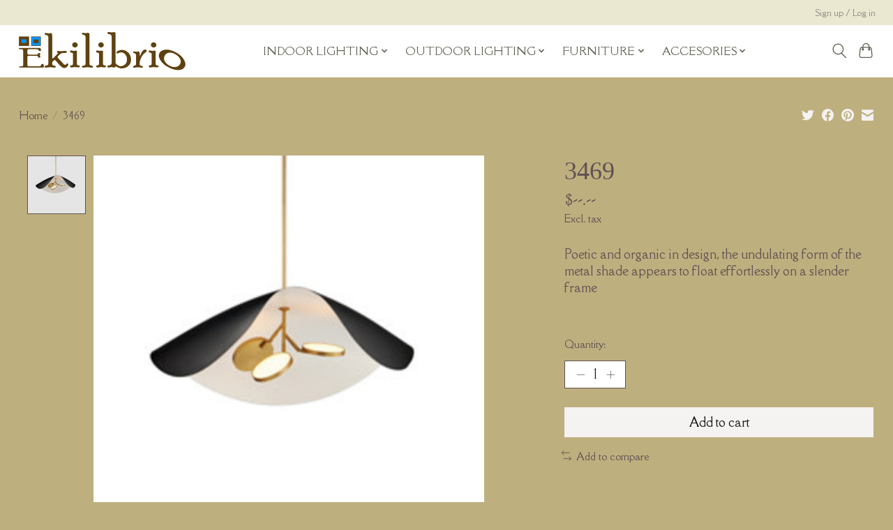

--- FILE ---
content_type: text/html;charset=utf-8
request_url: https://www.ekilibriopr.com/3469.html
body_size: 8784
content:
<!DOCTYPE html>
<html lang="us">
  <head>
    <meta charset="utf-8"/>
<!-- [START] 'blocks/head.rain' -->
<!--

  (c) 2008-2026 Lightspeed Netherlands B.V.
  http://www.lightspeedhq.com
  Generated: 14-01-2026 @ 15:47:31

-->
<link rel="canonical" href="https://www.ekilibriopr.com/3469.html"/>
<link rel="alternate" href="https://www.ekilibriopr.com/index.rss" type="application/rss+xml" title="New products"/>
<meta name="robots" content="noodp,noydir"/>
<meta property="og:url" content="https://www.ekilibriopr.com/3469.html?source=facebook"/>
<meta property="og:site_name" content="Ekilibrio "/>
<meta property="og:title" content="3469"/>
<meta property="og:description" content="Poetic and organic in design, the undulating form of the metal shade appears to float effortlessly on a slender frame"/>
<meta property="og:image" content="https://cdn.shoplightspeed.com/shops/640883/files/57872252/3469.jpg"/>
<!--[if lt IE 9]>
<script src="https://cdn.shoplightspeed.com/assets/html5shiv.js?2025-02-20"></script>
<![endif]-->
<!-- [END] 'blocks/head.rain' -->
    
    
    <title>3469 - Ekilibrio </title>
    <meta name="description" content="Poetic and organic in design, the undulating form of the metal shade appears to float effortlessly on a slender frame" />
    <meta name="keywords" content="3469, lighting, commercial lighting, outdoor lighting, lamps, indoor lamp, floor lamps, pendants, chandeliers, rugs, wall lamps, vintage lamps, glass pendants, vanity lamps, flush mount lighting,  modern lighting, Led, recess lighting, reading lamps" />
    <meta http-equiv="X-UA-Compatible" content="IE=edge">
    <meta name="viewport" content="width=device-width, initial-scale=1">
    <meta name="apple-mobile-web-app-capable" content="yes">
    <meta name="apple-mobile-web-app-status-bar-style" content="black">
    
    <script>document.getElementsByTagName("html")[0].className += " js";</script>

    <link rel="shortcut icon" href="https://cdn.shoplightspeed.com/shops/640883/themes/13296/assets/favicon.png?20251219181342" type="image/x-icon" />
    <link href='//fonts.googleapis.com/css?family=Della%20Respira:400,300,600&display=swap' rel='stylesheet' type='text/css'>
    <link href='//fonts.googleapis.com/css?family=One%20Henny%20Penny:400,300,600&display=swap' rel='stylesheet' type='text/css'>
    <link rel="stylesheet" href="https://cdn.shoplightspeed.com/assets/gui-2-0.css?2025-02-20" />
    <link rel="stylesheet" href="https://cdn.shoplightspeed.com/assets/gui-responsive-2-0.css?2025-02-20" />
    <link id="lightspeedframe" rel="stylesheet" href="https://cdn.shoplightspeed.com/shops/640883/themes/13296/assets/style.css?2025121918341820210104183204" />
    <!-- browsers not supporting CSS variables -->
    <script>
      if(!('CSS' in window) || !CSS.supports('color', 'var(--color-var)')) {var cfStyle = document.getElementById('lightspeedframe');if(cfStyle) {var href = cfStyle.getAttribute('href');href = href.replace('style.css', 'style-fallback.css');cfStyle.setAttribute('href', href);}}
    </script>
    <link rel="stylesheet" href="https://cdn.shoplightspeed.com/shops/640883/themes/13296/assets/settings.css?2025121918341820210104183204" />
    <link rel="stylesheet" href="https://cdn.shoplightspeed.com/shops/640883/themes/13296/assets/custom.css?2025121918341820210104183204" />

    <script src="https://cdn.shoplightspeed.com/assets/jquery-3-7-1.js?2025-02-20"></script>
    <script src="https://cdn.shoplightspeed.com/assets/jquery-ui-1-14-1.js?2025-02-20"></script>

  </head>
  <body>
    
          <header class="main-header main-header--mobile js-main-header position-relative">
  <div class="main-header__top-section">
    <div class="main-header__nav-grid justify-between@md container max-width-lg text-xs padding-y-xxs">
      <div></div>
      <ul class="main-header__list flex-grow flex-basis-0 justify-end@md display@md">        
                
                        <li class="main-header__item"><a href="https://www.ekilibriopr.com/account/" class="main-header__link" title="My account">Sign up / Log in</a></li>
      </ul>
    </div>
  </div>
  <div class="main-header__mobile-content container max-width-lg">
          <a href="https://www.ekilibriopr.com/" class="main-header__logo" title="Lighting Store ">
        <img src="https://cdn.shoplightspeed.com/shops/640883/themes/13296/v/1122492/assets/logo.png?20251121205150" alt="Lighting Store ">
              </a>
        
    <div class="flex items-center">
            <button class="reset main-header__mobile-btn js-tab-focus" aria-controls="cartDrawer">
        <svg class="icon" viewBox="0 0 24 25" fill="none"><title>Toggle cart</title><path d="M2.90171 9.65153C3.0797 8.00106 4.47293 6.75 6.13297 6.75H17.867C19.527 6.75 20.9203 8.00105 21.0982 9.65153L22.1767 19.6515C22.3839 21.5732 20.8783 23.25 18.9454 23.25H5.05454C3.1217 23.25 1.61603 21.5732 1.82328 19.6515L2.90171 9.65153Z" stroke="currentColor" stroke-width="1.5" fill="none"/>
        <path d="M7.19995 9.6001V5.7001C7.19995 2.88345 9.4833 0.600098 12.3 0.600098C15.1166 0.600098 17.4 2.88345 17.4 5.7001V9.6001" stroke="currentColor" stroke-width="1.5" fill="none"/>
        <circle cx="7.19996" cy="10.2001" r="1.8" fill="currentColor"/>
        <ellipse cx="17.4" cy="10.2001" rx="1.8" ry="1.8" fill="currentColor"/></svg>
        <span class="sr-only">Cart</span>
              </button>

      <button class="reset anim-menu-btn js-anim-menu-btn main-header__nav-control js-tab-focus" aria-label="Toggle menu">
        <i class="anim-menu-btn__icon anim-menu-btn__icon--close" aria-hidden="true"></i>
      </button>
    </div>
  </div>

  <div class="main-header__nav" role="navigation">
    <div class="main-header__nav-grid justify-between@md container max-width-lg">
      <div class="main-header__nav-logo-wrapper flex-shrink-0">
        
                  <a href="https://www.ekilibriopr.com/" class="main-header__logo" title="Lighting Store ">
            <img src="https://cdn.shoplightspeed.com/shops/640883/themes/13296/v/1122492/assets/logo.png?20251121205150" alt="Lighting Store ">
                      </a>
              </div>
      
      <form action="https://www.ekilibriopr.com/search/" method="get" role="search" class="padding-y-md hide@md">
        <label class="sr-only" for="searchInputMobile">Search</label>
        <input class="header-v3__nav-form-control form-control width-100%" value="" autocomplete="off" type="search" name="q" id="searchInputMobile" placeholder="Search...">
      </form>

      <ul class="main-header__list flex-grow flex-basis-0 flex-wrap justify-center@md">
        
        
                <li class="main-header__item js-main-nav__item">
          <a class="main-header__link js-main-nav__control" href="https://www.ekilibriopr.com/indoor-lighting/">
            <span>INDOOR LIGHTING</span>            <svg class="main-header__dropdown-icon icon" viewBox="0 0 16 16"><polygon fill="currentColor" points="8,11.4 2.6,6 4,4.6 8,8.6 12,4.6 13.4,6 "></polygon></svg>                        <i class="main-header__arrow-icon" aria-hidden="true">
              <svg class="icon" viewBox="0 0 16 16">
                <g class="icon__group" fill="none" stroke="currentColor" stroke-linecap="square" stroke-miterlimit="10" stroke-width="2">
                  <path d="M2 2l12 12" />
                  <path d="M14 2L2 14" />
                </g>
              </svg>
            </i>
                        
          </a>
                    <ul class="main-header__dropdown">
            <li class="main-header__dropdown-item"><a href="https://www.ekilibriopr.com/indoor-lighting/" class="main-header__dropdown-link hide@md">All INDOOR LIGHTING</a></li>
                        <li class="main-header__dropdown-item">
              <a class="main-header__dropdown-link" href="https://www.ekilibriopr.com/indoor-lighting/pendant/">
                PENDANT
                                              </a>

                          </li>
                        <li class="main-header__dropdown-item js-main-nav__item position-relative">
              <a class="main-header__dropdown-link js-main-nav__control flex justify-between " href="https://www.ekilibriopr.com/indoor-lighting/chandelier/">
                CHANDELIER
                <svg class="dropdown__desktop-icon icon" aria-hidden="true" viewBox="0 0 12 12"><polyline stroke-width="1" stroke="currentColor" fill="none" stroke-linecap="round" stroke-linejoin="round" points="3.5 0.5 9.5 6 3.5 11.5"></polyline></svg>                                <i class="main-header__arrow-icon" aria-hidden="true">
                  <svg class="icon" viewBox="0 0 16 16">
                    <g class="icon__group" fill="none" stroke="currentColor" stroke-linecap="square" stroke-miterlimit="10" stroke-width="2">
                      <path d="M2 2l12 12" />
                      <path d="M14 2L2 14" />
                    </g>
                  </svg>
                </i>
                              </a>

                            <ul class="main-header__dropdown">
                <li><a href="https://www.ekilibriopr.com/indoor-lighting/chandelier/" class="main-header__dropdown-link hide@md">All CHANDELIER</a></li>
                                <li><a class="main-header__dropdown-link" href="https://www.ekilibriopr.com/indoor-lighting/chandelier/chandelier/">CHANDELIER</a></li>
                              </ul>
                          </li>
                        <li class="main-header__dropdown-item">
              <a class="main-header__dropdown-link" href="https://www.ekilibriopr.com/indoor-lighting/vanity-lighting/">
                VANITY  LIGHTING
                                              </a>

                          </li>
                        <li class="main-header__dropdown-item">
              <a class="main-header__dropdown-link" href="https://www.ekilibriopr.com/indoor-lighting/pendants/">
                PENDANTS
                                              </a>

                          </li>
                        <li class="main-header__dropdown-item">
              <a class="main-header__dropdown-link" href="https://www.ekilibriopr.com/indoor-lighting/flush-mount/">
                FLUSH MOUNT
                                              </a>

                          </li>
                        <li class="main-header__dropdown-item">
              <a class="main-header__dropdown-link" href="https://www.ekilibriopr.com/indoor-lighting/semi-flush/">
                SEMI FLUSH
                                              </a>

                          </li>
                        <li class="main-header__dropdown-item">
              <a class="main-header__dropdown-link" href="https://www.ekilibriopr.com/indoor-lighting/wall-lamps/">
                WALL LAMPS
                                              </a>

                          </li>
                        <li class="main-header__dropdown-item">
              <a class="main-header__dropdown-link" href="https://www.ekilibriopr.com/indoor-lighting/table-lamps/">
                TABLE LAMPS
                                              </a>

                          </li>
                      </ul>
                  </li>
                <li class="main-header__item js-main-nav__item">
          <a class="main-header__link js-main-nav__control" href="https://www.ekilibriopr.com/outdoor-lighting/">
            <span>OUTDOOR LIGHTING</span>            <svg class="main-header__dropdown-icon icon" viewBox="0 0 16 16"><polygon fill="currentColor" points="8,11.4 2.6,6 4,4.6 8,8.6 12,4.6 13.4,6 "></polygon></svg>                        <i class="main-header__arrow-icon" aria-hidden="true">
              <svg class="icon" viewBox="0 0 16 16">
                <g class="icon__group" fill="none" stroke="currentColor" stroke-linecap="square" stroke-miterlimit="10" stroke-width="2">
                  <path d="M2 2l12 12" />
                  <path d="M14 2L2 14" />
                </g>
              </svg>
            </i>
                        
          </a>
                    <ul class="main-header__dropdown">
            <li class="main-header__dropdown-item"><a href="https://www.ekilibriopr.com/outdoor-lighting/" class="main-header__dropdown-link hide@md">All OUTDOOR LIGHTING</a></li>
                        <li class="main-header__dropdown-item">
              <a class="main-header__dropdown-link" href="https://www.ekilibriopr.com/outdoor-lighting/flush/">
                FLUSH
                                              </a>

                          </li>
                        <li class="main-header__dropdown-item">
              <a class="main-header__dropdown-link" href="https://www.ekilibriopr.com/outdoor-lighting/wall-lamps/">
                WALL LAMPS
                                              </a>

                          </li>
                        <li class="main-header__dropdown-item">
              <a class="main-header__dropdown-link" href="https://www.ekilibriopr.com/outdoor-lighting/post/">
                POST
                                              </a>

                          </li>
                        <li class="main-header__dropdown-item">
              <a class="main-header__dropdown-link" href="https://www.ekilibriopr.com/outdoor-lighting/solar-lamps/">
                SOLAR LAMPS
                                              </a>

                          </li>
                      </ul>
                  </li>
                <li class="main-header__item js-main-nav__item">
          <a class="main-header__link js-main-nav__control" href="https://www.ekilibriopr.com/furniture/">
            <span>FURNITURE</span>            <svg class="main-header__dropdown-icon icon" viewBox="0 0 16 16"><polygon fill="currentColor" points="8,11.4 2.6,6 4,4.6 8,8.6 12,4.6 13.4,6 "></polygon></svg>                        <i class="main-header__arrow-icon" aria-hidden="true">
              <svg class="icon" viewBox="0 0 16 16">
                <g class="icon__group" fill="none" stroke="currentColor" stroke-linecap="square" stroke-miterlimit="10" stroke-width="2">
                  <path d="M2 2l12 12" />
                  <path d="M14 2L2 14" />
                </g>
              </svg>
            </i>
                        
          </a>
                    <ul class="main-header__dropdown">
            <li class="main-header__dropdown-item"><a href="https://www.ekilibriopr.com/furniture/" class="main-header__dropdown-link hide@md">All FURNITURE</a></li>
                        <li class="main-header__dropdown-item">
              <a class="main-header__dropdown-link" href="https://www.ekilibriopr.com/furniture/dinning-tables/">
                DINNING TABLES
                                              </a>

                          </li>
                        <li class="main-header__dropdown-item">
              <a class="main-header__dropdown-link" href="https://www.ekilibriopr.com/furniture/chairs/">
                CHAIRS
                                              </a>

                          </li>
                        <li class="main-header__dropdown-item">
              <a class="main-header__dropdown-link" href="https://www.ekilibriopr.com/furniture/outdoor-furniture/">
                OUTDOOR FURNITURE
                                              </a>

                          </li>
                      </ul>
                  </li>
                <li class="main-header__item js-main-nav__item">
          <a class="main-header__link js-main-nav__control" href="https://www.ekilibriopr.com/accesories/">
            <span>ACCESORIES</span>            <svg class="main-header__dropdown-icon icon" viewBox="0 0 16 16"><polygon fill="currentColor" points="8,11.4 2.6,6 4,4.6 8,8.6 12,4.6 13.4,6 "></polygon></svg>                        <i class="main-header__arrow-icon" aria-hidden="true">
              <svg class="icon" viewBox="0 0 16 16">
                <g class="icon__group" fill="none" stroke="currentColor" stroke-linecap="square" stroke-miterlimit="10" stroke-width="2">
                  <path d="M2 2l12 12" />
                  <path d="M14 2L2 14" />
                </g>
              </svg>
            </i>
                        
          </a>
                    <ul class="main-header__dropdown">
            <li class="main-header__dropdown-item"><a href="https://www.ekilibriopr.com/accesories/" class="main-header__dropdown-link hide@md">All ACCESORIES</a></li>
                        <li class="main-header__dropdown-item">
              <a class="main-header__dropdown-link" href="https://www.ekilibriopr.com/accesories/rugs/">
                RUGS
                                              </a>

                          </li>
                        <li class="main-header__dropdown-item">
              <a class="main-header__dropdown-link" href="https://www.ekilibriopr.com/accesories/pillows/">
                PILLOWS
                                              </a>

                          </li>
                        <li class="main-header__dropdown-item">
              <a class="main-header__dropdown-link" href="https://www.ekilibriopr.com/accesories/sculture/">
                SCULTURE
                                              </a>

                          </li>
                        <li class="main-header__dropdown-item">
              <a class="main-header__dropdown-link" href="https://www.ekilibriopr.com/accesories/candles/">
                CANDLES
                                              </a>

                          </li>
                      </ul>
                  </li>
        
        
        
        
                
        <li class="main-header__item hide@md">
          <ul class="main-header__list main-header__list--mobile-items">        
            
                                    <li class="main-header__item"><a href="https://www.ekilibriopr.com/account/" class="main-header__link" title="My account">Sign up / Log in</a></li>
          </ul>
        </li>
        
      </ul>

      <ul class="main-header__list flex-shrink-0 justify-end@md display@md">
        <li class="main-header__item">
          
          <button class="reset switch-icon main-header__link main-header__link--icon js-toggle-search js-switch-icon js-tab-focus" aria-label="Toggle icon">
            <svg class="icon switch-icon__icon--a" viewBox="0 0 24 25"><title>Toggle search</title><path fill-rule="evenodd" clip-rule="evenodd" d="M17.6032 9.55171C17.6032 13.6671 14.267 17.0033 10.1516 17.0033C6.03621 17.0033 2.70001 13.6671 2.70001 9.55171C2.70001 5.4363 6.03621 2.1001 10.1516 2.1001C14.267 2.1001 17.6032 5.4363 17.6032 9.55171ZM15.2499 16.9106C13.8031 17.9148 12.0461 18.5033 10.1516 18.5033C5.20779 18.5033 1.20001 14.4955 1.20001 9.55171C1.20001 4.60787 5.20779 0.600098 10.1516 0.600098C15.0955 0.600098 19.1032 4.60787 19.1032 9.55171C19.1032 12.0591 18.0724 14.3257 16.4113 15.9507L23.2916 22.8311C23.5845 23.1239 23.5845 23.5988 23.2916 23.8917C22.9987 24.1846 22.5239 24.1846 22.231 23.8917L15.2499 16.9106Z" fill="currentColor"/></svg>

            <svg class="icon switch-icon__icon--b" viewBox="0 0 32 32"><title>Toggle search</title><g fill="none" stroke="currentColor" stroke-miterlimit="10" stroke-linecap="round" stroke-linejoin="round" stroke-width="2"><line x1="27" y1="5" x2="5" y2="27"></line><line x1="27" y1="27" x2="5" y2="5"></line></g></svg>
          </button>

        </li>
                <li class="main-header__item">
          <a href="#0" class="main-header__link main-header__link--icon" aria-controls="cartDrawer">
            <svg class="icon" viewBox="0 0 24 25" fill="none"><title>Toggle cart</title><path d="M2.90171 9.65153C3.0797 8.00106 4.47293 6.75 6.13297 6.75H17.867C19.527 6.75 20.9203 8.00105 21.0982 9.65153L22.1767 19.6515C22.3839 21.5732 20.8783 23.25 18.9454 23.25H5.05454C3.1217 23.25 1.61603 21.5732 1.82328 19.6515L2.90171 9.65153Z" stroke="currentColor" stroke-width="1.5" fill="none"/>
            <path d="M7.19995 9.6001V5.7001C7.19995 2.88345 9.4833 0.600098 12.3 0.600098C15.1166 0.600098 17.4 2.88345 17.4 5.7001V9.6001" stroke="currentColor" stroke-width="1.5" fill="none"/>
            <circle cx="7.19996" cy="10.2001" r="1.8" fill="currentColor"/>
            <ellipse cx="17.4" cy="10.2001" rx="1.8" ry="1.8" fill="currentColor"/></svg>
            <span class="sr-only">Cart</span>
                      </a>
        </li>
      </ul>
      
    	<div class="main-header__search-form bg">
        <form action="https://www.ekilibriopr.com/search/" method="get" role="search" class="container max-width-lg">
          <label class="sr-only" for="searchInput">Search</label>
          <input class="header-v3__nav-form-control form-control width-100%" value="" autocomplete="off" type="search" name="q" id="searchInput" placeholder="Search...">
        </form>
      </div>
      
    </div>
  </div>
</header>

<div class="drawer dr-cart js-drawer" id="cartDrawer">
  <div class="drawer__content bg shadow-md flex flex-column" role="alertdialog" aria-labelledby="drawer-cart-title">
    <header class="flex items-center justify-between flex-shrink-0 padding-x-md padding-y-md">
      <h1 id="drawer-cart-title" class="text-base text-truncate">Shopping cart</h1>

      <button class="reset drawer__close-btn js-drawer__close js-tab-focus">
        <svg class="icon icon--xs" viewBox="0 0 16 16"><title>Close cart panel</title><g stroke-width="2" stroke="currentColor" fill="none" stroke-linecap="round" stroke-linejoin="round" stroke-miterlimit="10"><line x1="13.5" y1="2.5" x2="2.5" y2="13.5"></line><line x1="2.5" y1="2.5" x2="13.5" y2="13.5"></line></g></svg>
      </button>
    </header>

    <div class="drawer__body padding-x-md padding-bottom-sm js-drawer__body">
            <p class="margin-y-xxxl color-contrast-medium text-sm text-center">Your cart is currently empty</p>
          </div>

    <footer class="padding-x-md padding-y-md flex-shrink-0">
      <p class="text-sm text-center color-contrast-medium margin-bottom-sm">Safely pay with:</p>
      <p class="text-sm flex flex-wrap gap-xs text-xs@md justify-center">
              </p>
    </footer>
  </div>
</div>                  	  
  
<section class="container max-width-lg product js-product">
  <div class="padding-y-lg grid gap-md">
    <div class="col-6@md">
      <nav class="breadcrumbs text-sm" aria-label="Breadcrumbs">
  <ol class="flex flex-wrap gap-xxs">
    <li class="breadcrumbs__item">
    	<a href="https://www.ekilibriopr.com/" class="color-inherit text-underline-hover">Home</a>
      <span class="color-contrast-low margin-left-xxs" aria-hidden="true">/</span>
    </li>
        <li class="breadcrumbs__item" aria-current="page">
            3469
          </li>
      </ol>
</nav>    </div>
    <div class="col-6@md">
    	<ul class="sharebar flex flex-wrap gap-xs justify-end@md">
        <li>
          <a class="sharebar__btn text-underline-hover js-social-share" data-social="twitter" data-text="3469 on https://www.ekilibriopr.com/3469.html" data-hashtags="" href="https://twitter.com/intent/tweet"><svg class="icon" viewBox="0 0 16 16"><title>Share on Twitter</title><g><path d="M16,3c-0.6,0.3-1.2,0.4-1.9,0.5c0.7-0.4,1.2-1,1.4-1.8c-0.6,0.4-1.3,0.6-2.1,0.8c-0.6-0.6-1.5-1-2.4-1 C9.3,1.5,7.8,3,7.8,4.8c0,0.3,0,0.5,0.1,0.7C5.2,5.4,2.7,4.1,1.1,2.1c-0.3,0.5-0.4,1-0.4,1.7c0,1.1,0.6,2.1,1.5,2.7 c-0.5,0-1-0.2-1.5-0.4c0,0,0,0,0,0c0,1.6,1.1,2.9,2.6,3.2C3,9.4,2.7,9.4,2.4,9.4c-0.2,0-0.4,0-0.6-0.1c0.4,1.3,1.6,2.3,3.1,2.3 c-1.1,0.9-2.5,1.4-4.1,1.4c-0.3,0-0.5,0-0.8,0c1.5,0.9,3.2,1.5,5,1.5c6,0,9.3-5,9.3-9.3c0-0.1,0-0.3,0-0.4C15,4.3,15.6,3.7,16,3z"></path></g></svg></a>
        </li>

        <li>
          <a class="sharebar__btn text-underline-hover js-social-share" data-social="facebook" data-url="https://www.ekilibriopr.com/3469.html" href="https://www.facebook.com/sharer.php"><svg class="icon" viewBox="0 0 16 16"><title>Share on Facebook</title><g><path d="M16,8.048a8,8,0,1,0-9.25,7.9V10.36H4.719V8.048H6.75V6.285A2.822,2.822,0,0,1,9.771,3.173a12.2,12.2,0,0,1,1.791.156V5.3H10.554a1.155,1.155,0,0,0-1.3,1.25v1.5h2.219l-.355,2.312H9.25v5.591A8,8,0,0,0,16,8.048Z"></path></g></svg></a>
        </li>

        <li>
          <a class="sharebar__btn text-underline-hover js-social-share" data-social="pinterest" data-description="3469" data-media="https://cdn.shoplightspeed.com/shops/640883/files/57872252/image.jpg" data-url="https://www.ekilibriopr.com/3469.html" href="https://pinterest.com/pin/create/button"><svg class="icon" viewBox="0 0 16 16"><title>Share on Pinterest</title><g><path d="M8,0C3.6,0,0,3.6,0,8c0,3.4,2.1,6.3,5.1,7.4c-0.1-0.6-0.1-1.6,0-2.3c0.1-0.6,0.9-4,0.9-4S5.8,8.7,5.8,8 C5.8,6.9,6.5,6,7.3,6c0.7,0,1,0.5,1,1.1c0,0.7-0.4,1.7-0.7,2.7c-0.2,0.8,0.4,1.4,1.2,1.4c1.4,0,2.5-1.5,2.5-3.7 c0-1.9-1.4-3.3-3.3-3.3c-2.3,0-3.6,1.7-3.6,3.5c0,0.7,0.3,1.4,0.6,1.8C5,9.7,5,9.8,5,9.9c-0.1,0.3-0.2,0.8-0.2,0.9 c0,0.1-0.1,0.2-0.3,0.1c-1-0.5-1.6-1.9-1.6-3.1C2.9,5.3,4.7,3,8.2,3c2.8,0,4.9,2,4.9,4.6c0,2.8-1.7,5-4.2,5c-0.8,0-1.6-0.4-1.8-0.9 c0,0-0.4,1.5-0.5,1.9c-0.2,0.7-0.7,1.6-1,2.1C6.4,15.9,7.2,16,8,16c4.4,0,8-3.6,8-8C16,3.6,12.4,0,8,0z"></path></g></svg></a>
        </li>

        <li>
          <a class="sharebar__btn text-underline-hover js-social-share" data-social="mail" data-subject="Email Subject" data-body="3469 on https://www.ekilibriopr.com/3469.html" href="/cdn-cgi/l/email-protection#ac">
            <svg class="icon" viewBox="0 0 16 16"><title>Share by Email</title><g><path d="M15,1H1C0.4,1,0,1.4,0,2v1.4l8,4.5l8-4.4V2C16,1.4,15.6,1,15,1z"></path> <path d="M7.5,9.9L0,5.7V14c0,0.6,0.4,1,1,1h14c0.6,0,1-0.4,1-1V5.7L8.5,9.9C8.22,10.04,7.78,10.04,7.5,9.9z"></path></g></svg>
          </a>
        </li>
      </ul>
    </div>
  </div>
  <div class="grid gap-md gap-xxl@md">
    <div class="col-6@md col-7@lg min-width-0">
      <div class="thumbslide thumbslide--vertical thumbslide--left js-thumbslide">
        <div class="slideshow js-product-v2__slideshow slideshow--transition-slide slideshow--ratio-1:1" data-control="hover">
          <p class="sr-only">Product image slideshow Items</p>
          
          <ul class="slideshow__content">
                        <li class="slideshow__item bg js-slideshow__item slideshow__item--selected" data-thumb="https://cdn.shoplightspeed.com/shops/640883/files/57872252/168x168x2/3469.jpg" id="item-1">
              <figure class="position-absolute height-100% width-100% top-0 left-0" data-scale="1.3">
                <div class="img-mag height-100% js-img-mag">    
                  <img class="img-mag__asset js-img-mag__asset" src="https://cdn.shoplightspeed.com/shops/640883/files/57872252/1652x1652x2/3469.jpg" alt="3469">
                </div>
              </figure>
            </li>
                      </ul>
        </div>
      
        <div class="thumbslide__nav-wrapper" aria-hidden="true">
          <nav class="thumbslide__nav"> 
            <ol class="thumbslide__nav-list">
              <!-- this content will be created using JavaScript -->
            </ol>
          </nav>
        </div>
      </div>
    </div>

    <div class="col-6@md col-5@lg">

      <div class="text-component v-space-xs margin-bottom-md">
        <h1>
                  3469
                </h1>
        
        
        <div class="product__price-wrapper margin-bottom-md">
                    <div class="product__price text-md">$--.--</div>
                    
                            		<small class="price-tax">Excl. tax</small>                    
          
        </div>
        <p class="">Poetic and organic in design, the undulating form of the metal shade appears to float effortlessly on a slender frame</p>
      </div>
      
            
            <div class="flex flex-column gap-xs margin-bottom-md text-sm">
                <div class="in-stock">
                     
        </div>
                
              </div>
            
      <form action="https://www.ekilibriopr.com/cart/add/98623965/" id="product_configure_form" method="post">
                <input type="hidden" name="bundle_id" id="product_configure_bundle_id" value="">
        
                <div class="margin-bottom-md">
          <label class="form-label margin-bottom-sm block" for="qtyInput">Quantity:</label>

          <div class="number-input number-input--v2 js-number-input inline-block">
          	<input class="form-control js-number-input__value" type="number" name="quantity" id="qtyInput" min="0" step="1" value="1">

            <button class="reset number-input__btn number-input__btn--plus js-number-input__btn" aria-label="Increase Quantity">
              <svg class="icon" viewBox="0 0 16 16" aria-hidden="true"><g><line fill="none" stroke="currentColor" stroke-linecap="round" stroke-linejoin="round" stroke-miterlimit="10" x1="8.5" y1="1.5" x2="8.5" y2="15.5"></line> <line fill="none" stroke="currentColor" stroke-linecap="round" stroke-linejoin="round" stroke-miterlimit="10" x1="1.5" y1="8.5" x2="15.5" y2="8.5"></line> </g></svg>
            </button>
            <button class="reset number-input__btn number-input__btn--minus js-number-input__btn" aria-label="Decrease Quantity">
              <svg class="icon" viewBox="0 0 16 16" aria-hidden="true"><g><line fill="none" stroke="currentColor" stroke-linecap="round" stroke-linejoin="round" stroke-miterlimit="10" x1="1.5" y1="8.5" x2="15.5" y2="8.5"></line> </g></svg>
            </button>
          </div>
        </div>
        <div class="margin-bottom-md">
          <div class="flex flex-column flex-row@sm gap-xxs">
            <button class="btn btn--primary btn--add-to-cart flex-grow" type="submit">Add to cart</button>
                      </div>
                    <div class="flex gap-md margin-top-sm">
            <a href="https://www.ekilibriopr.com/compare/add/98623965/" class="text-underline-hover color-inherit text-sm flex items-center">
              <svg viewBox="0 0 16 16" class="icon margin-right-xxs"><title>swap-horizontal</title><g stroke-width="1" fill="none" stroke="currentColor" stroke-linecap="round" stroke-linejoin="round" stroke-miterlimit="10"><polyline points="3.5,0.5 0.5,3.5 3.5,6.5 "></polyline> <line x1="12.5" y1="3.5" x2="0.5" y2="3.5"></line> <polyline points="12.5,9.5 15.5,12.5 12.5,15.5 "></polyline> <line x1="3.5" y1="12.5" x2="15.5" y2="12.5"></line></g></svg>
              Add to compare
            </a>
                      </div>
        </div>
        			</form>

    </div>
  </div>
</section>

<section class="container max-width-lg padding-y-xl">
	<div class="tabs js-tabs">
    <nav class="s-tabs">
      <ul class="s-tabs__list js-tabs__controls" aria-label="Tabs Interface">
        <li><a href="#proTabPanelInformation" class="tabs__control s-tabs__link s-tabs__link--current" aria-selected="true">Description</a></li>                      </ul>
    </nav>

    <div class="js-tabs__panels">
            <section id="proTabPanelInformation" class="padding-top-lg max-width-lg js-tabs__panel">
        <div class="text-component margin-bottom-md">
          <p><span id="ctl00_Main_lblNumberOfLt">Number of Bulb: 2</span><span id="ctl00_Main_lblLtType"><br />Light Type: LED</span><span id="ctl00_Main_lblBulbType"><br />Bulb Type: PCB Integrated</span><span id="ctl00_Main_lblWatt"><br />Bulb Max Wattage: 7</span><span id="ctl00_Main_lblTotWatt"><br />Total Wattage: 14</span><span id="ctl00_Main_lblLightingDirection"></span><span id="ctl00_Main_lblInstallDirection"></span><span id="ctl00_Main_lblRatedLife"><br />Rated Life: 35,000 Hours</span><span id="ctl00_Main_lblRatedLumens"><br />Rated Lumens: 1120</span><span id="ctl00_Main_lblDeliveredLumens"><br />Delivered Lumens: 720</span><span id="ctl00_Main_lblColorTemp"><br />Color Temperature: 3000 K</span><span id="ctl00_Main_lblBulbInc"><br />Bulb(s): Integrated</span><span id="ctl00_Main_lblPhotoCellInc"></span><span id="ctl00_Main_lblCri"><br />CRI: 90</span><span id="ctl00_Main_lblBeam"></span><span id="ctl00_Main_lblDimmable"><br />Dimmable: Y</span></p>
        </div>
              </section>
            
      
          </div>
  </div>
</section>



<div itemscope itemtype="https://schema.org/Product">
  <meta itemprop="name" content="3469">
  <meta itemprop="image" content="https://cdn.shoplightspeed.com/shops/640883/files/57872252/300x250x2/3469.jpg" />    <meta itemprop="description" content="Poetic and organic in design, the undulating form of the metal shade appears to float effortlessly on a slender frame" />  <meta itemprop="itemCondition" itemtype="https://schema.org/OfferItemCondition" content="https://schema.org/NewCondition"/>
      <meta itemprop="sku" content="E24966-WTBK" />

<div itemprop="offers" itemscope itemtype="https://schema.org/Offer">
    <meta itemprop="validFrom" content="2026-01-14" />
  <meta itemprop="priceValidUntil" content="2026-04-14" />
  <meta itemprop="url" content="https://www.ekilibriopr.com/3469.html" />
   <meta itemprop="availability" content="https://schema.org/InStock"/>
  <meta itemprop="inventoryLevel" content="1" />
 </div>
</div>
      <footer class="main-footer border-top">
  <div class="container max-width-lg">

        <div class="main-footer__content padding-y-xl grid gap-md">
      <div class="col-8@lg">
        <div class="grid gap-md">
          <div class="col-6@xs col-3@md">
                        <img src="https://cdn.shoplightspeed.com/shops/640883/themes/13296/v/1122492/assets/logo.png?20251121205150" class="footer-logo margin-bottom-md" alt="Ekilibrio ">
                        
                        <div class="main-footer__text text-component margin-bottom-md text-sm">452 Avenida de Diego, San Juan, PR, 00920</div>
            
            <div class="main-footer__social-list flex flex-wrap gap-sm text-sm@md">
                            <a class="main-footer__social-btn" href="https://www.instagram.com/ekilibriopuertorico/" target="_blank">
                <svg class="icon" viewBox="0 0 16 16"><title>Follow us on Instagram</title><g><circle fill="currentColor" cx="12.145" cy="3.892" r="0.96"></circle> <path d="M8,12c-2.206,0-4-1.794-4-4s1.794-4,4-4s4,1.794,4,4S10.206,12,8,12z M8,6C6.897,6,6,6.897,6,8 s0.897,2,2,2s2-0.897,2-2S9.103,6,8,6z"></path> <path fill="currentColor" d="M12,16H4c-2.056,0-4-1.944-4-4V4c0-2.056,1.944-4,4-4h8c2.056,0,4,1.944,4,4v8C16,14.056,14.056,16,12,16z M4,2C3.065,2,2,3.065,2,4v8c0,0.953,1.047,2,2,2h8c0.935,0,2-1.065,2-2V4c0-0.935-1.065-2-2-2H4z"></path></g></svg>
              </a>
                            
                            <a class="main-footer__social-btn" href="https://www.facebook.com/ekilibriopuertorico" target="_blank">
                <svg class="icon" viewBox="0 0 16 16"><title>Follow us on Facebook</title><g><path d="M16,8.048a8,8,0,1,0-9.25,7.9V10.36H4.719V8.048H6.75V6.285A2.822,2.822,0,0,1,9.771,3.173a12.2,12.2,0,0,1,1.791.156V5.3H10.554a1.155,1.155,0,0,0-1.3,1.25v1.5h2.219l-.355,2.312H9.25v5.591A8,8,0,0,0,16,8.048Z"></path></g></svg>
              </a>
                            
                            
                      
                          </div>
          </div>

                              <div class="col-6@xs col-3@md">
            <h4 class="margin-bottom-xs text-md@md">Categories</h4>
            <ul class="grid gap-xs text-sm@md">
                            <li><a class="main-footer__link" href="https://www.ekilibriopr.com/indoor-lighting/">INDOOR LIGHTING</a></li>
                            <li><a class="main-footer__link" href="https://www.ekilibriopr.com/outdoor-lighting/">OUTDOOR LIGHTING</a></li>
                            <li><a class="main-footer__link" href="https://www.ekilibriopr.com/furniture/">FURNITURE</a></li>
                            <li><a class="main-footer__link" href="https://www.ekilibriopr.com/accesories/">ACCESORIES</a></li>
                          </ul>
          </div>
          					
                    <div class="col-6@xs col-3@md">
            <h4 class="margin-bottom-xs text-md@md">My account</h4>
            <ul class="grid gap-xs text-sm@md">
              
                                                <li><a class="main-footer__link" href="https://www.ekilibriopr.com/account/" title="Register">Register</a></li>
                                                                <li><a class="main-footer__link" href="https://www.ekilibriopr.com/account/orders/" title="My orders">My orders</a></li>
                                                                <li><a class="main-footer__link" href="https://www.ekilibriopr.com/account/tickets/" title="My tickets">My tickets</a></li>
                                                                                                      </ul>
          </div>

                    <div class="col-6@xs col-3@md">
            <h4 class="margin-bottom-xs text-md@md">Information</h4>
            <ul class="grid gap-xs text-sm@md">
                            <li>
                <a class="main-footer__link" href="https://www.ekilibriopr.com/service/about/" title="Online and In-Store Lamp and Home Accessories Store" >
                  Online and In-Store Lamp and Home Accessories Store
                </a>
              </li>
            	              <li>
                <a class="main-footer__link" href="https://www.ekilibriopr.com/service/general-terms-conditions/" title="Terms and Conditions" >
                  Terms and Conditions
                </a>
              </li>
            	              <li>
                <a class="main-footer__link" href="https://www.ekilibriopr.com/service/disclaimer/" title="Customer Responsability Disclaimer" >
                  Customer Responsability Disclaimer
                </a>
              </li>
            	              <li>
                <a class="main-footer__link" href="https://www.ekilibriopr.com/service/privacy-policy/" title="Privacy Policy" >
                  Privacy Policy
                </a>
              </li>
            	              <li>
                <a class="main-footer__link" href="https://www.ekilibriopr.com/service/payment-methods/" title="Payment Methods" >
                  Payment Methods
                </a>
              </li>
            	              <li>
                <a class="main-footer__link" href="https://www.ekilibriopr.com/service/shipping-returns/" title="Shipping Returns" >
                  Shipping Returns
                </a>
              </li>
            	              <li>
                <a class="main-footer__link" href="https://www.ekilibriopr.com/service/" title="Customer Services and Contact" >
                  Customer Services and Contact
                </a>
              </li>
            	              <li>
                <a class="main-footer__link" href="https://www.ekilibriopr.com/sitemap/" title="www.ekilibriopr.com" >
                  www.ekilibriopr.com
                </a>
              </li>
            	            </ul>
          </div>
        </div>
      </div>
      
                </div>
  </div>

    <div class="main-footer__colophon border-top padding-y-md">
    <div class="container max-width-lg">
      <div class="flex flex-column items-center gap-sm flex-row@md justify-between@md">
        <div class="powered-by">
          <p class="text-sm text-xs@md">© Copyright 2026 Ekilibrio 
                    	- Powered by
          	          		<a href="http://www.lightspeedhq.com" title="Lightspeed" target="_blank" aria-label="Powered by Lightspeed">Lightspeed</a>
          		          	          </p>
        </div>
  
        <div class="flex items-center">
                    
          <div class="payment-methods">
            <p class="text-sm flex flex-wrap gap-xs text-xs@md">
                          </p>
          </div>
          
          <ul class="main-footer__list flex flex-grow flex-basis-0 justify-end@md">        
            
                      </ul>
        </div>
      </div>
    </div>
  </div>
</footer>        <!-- [START] 'blocks/body.rain' -->
<script data-cfasync="false" src="/cdn-cgi/scripts/5c5dd728/cloudflare-static/email-decode.min.js"></script><script>
(function () {
  var s = document.createElement('script');
  s.type = 'text/javascript';
  s.async = true;
  s.src = 'https://www.ekilibriopr.com/services/stats/pageview.js?product=59338097&hash=8137';
  ( document.getElementsByTagName('head')[0] || document.getElementsByTagName('body')[0] ).appendChild(s);
})();
</script>
<!-- [END] 'blocks/body.rain' -->
    
    <script>
    	var viewOptions = 'View options';
    </script>
		
    <script src="https://cdn.shoplightspeed.com/shops/640883/themes/13296/assets/scripts-min.js?2025121918341820210104183204"></script>
    <script src="https://cdn.shoplightspeed.com/assets/gui.js?2025-02-20"></script>
    <script src="https://cdn.shoplightspeed.com/assets/gui-responsive-2-0.js?2025-02-20"></script>
  <script>(function(){function c(){var b=a.contentDocument||a.contentWindow.document;if(b){var d=b.createElement('script');d.innerHTML="window.__CF$cv$params={r:'9bde45b9fbc6c465',t:'MTc2ODQwNTY1MS4wMDAwMDA='};var a=document.createElement('script');a.nonce='';a.src='/cdn-cgi/challenge-platform/scripts/jsd/main.js';document.getElementsByTagName('head')[0].appendChild(a);";b.getElementsByTagName('head')[0].appendChild(d)}}if(document.body){var a=document.createElement('iframe');a.height=1;a.width=1;a.style.position='absolute';a.style.top=0;a.style.left=0;a.style.border='none';a.style.visibility='hidden';document.body.appendChild(a);if('loading'!==document.readyState)c();else if(window.addEventListener)document.addEventListener('DOMContentLoaded',c);else{var e=document.onreadystatechange||function(){};document.onreadystatechange=function(b){e(b);'loading'!==document.readyState&&(document.onreadystatechange=e,c())}}}})();</script><script defer src="https://static.cloudflareinsights.com/beacon.min.js/vcd15cbe7772f49c399c6a5babf22c1241717689176015" integrity="sha512-ZpsOmlRQV6y907TI0dKBHq9Md29nnaEIPlkf84rnaERnq6zvWvPUqr2ft8M1aS28oN72PdrCzSjY4U6VaAw1EQ==" data-cf-beacon='{"rayId":"9bde45b9fbc6c465","version":"2025.9.1","serverTiming":{"name":{"cfExtPri":true,"cfEdge":true,"cfOrigin":true,"cfL4":true,"cfSpeedBrain":true,"cfCacheStatus":true}},"token":"8247b6569c994ee1a1084456a4403cc9","b":1}' crossorigin="anonymous"></script>
</body>
</html>

--- FILE ---
content_type: text/css; charset=UTF-8
request_url: https://cdn.shoplightspeed.com/shops/640883/themes/13296/assets/settings.css?2025121918341820210104183204
body_size: 304
content:
:root {
  --color-primary: #f5f2f2;
  --color-bg: #beaf7f;
  --color-contrast-higher: #605151;
  --color-contrast-high: rgba(#605151, .75);
  --color-contrast-medium: rgba(#605151, .5);
  --color-contrast-lower: rgba(#605151, .15);
  --font-primary: Della Respira;
  --font-headings: One Henny Penny;
}
.color-contrast-medium {
  color: rgba(96, 81, 81, 0.5);
}
.color-contrast-low {
  color: rgba(96, 81, 81, 0.3);
}
.bg-contrast-lower, .bones__line, .s-tabs__list::after {
  background-color: rgba(96, 81, 81, 0.15);
}
.main-header__top-section {
  background-color: #eae8d1;
  color: #8b8585;
}
.main-header__top-section .main-header__link, .main-header__top-section .main-header__link:hover {
  color: #8b8585;
}
.main-header__logo {
  height: 60px;
}
.main-header__mobile-content .main-header__logo {
  height: 45px;
}
.main-header__nav::before {
  height: calc(45px + (var(--space-xxs) *2));
}
.main-header--mobile .main-header__item:not(:last-child) {
  border-bottom: 1px solid rgba(96, 96, 82, 0.2);
}
.main-header--mobile .main-header__dropdown, .main-footer .border-top, .main-footer.border-top {
  border-top: 1px solid rgba(96, 96, 82, 0.2);
}
.btn--primary {
  background-color: #f5f2f2;
  color: #161414;
}
.btn--primary:hover {
  background-color: rgba(245, 242, 242, 0.65);
}
.bundle__plus {
  background-color: #f5f2f2;
  color: #161414;
}
body {
  background-color: #beaf7f;
  color: #605151;
}
.bg {
  background-color: #beaf7f;
}
.main-header:not(.main-header--transparent), .main-footer, .coming-soon {
  background-color: #ffffff;
  color: #606052;
  --color-bg: #ffffff;
}
.main-header__search-form.bg {
  background-color: #ffffff;
}
@media (min-width: 64rem) {
  .dropdown__menu, .main-header__dropdown {
    background-color: #beaf7f;
  }
  .main-header__dropdown-link {
    color: #605151;
  }
}


--- FILE ---
content_type: text/javascript;charset=utf-8
request_url: https://www.ekilibriopr.com/services/stats/pageview.js?product=59338097&hash=8137
body_size: -435
content:
// SEOshop 14-01-2026 15:47:32